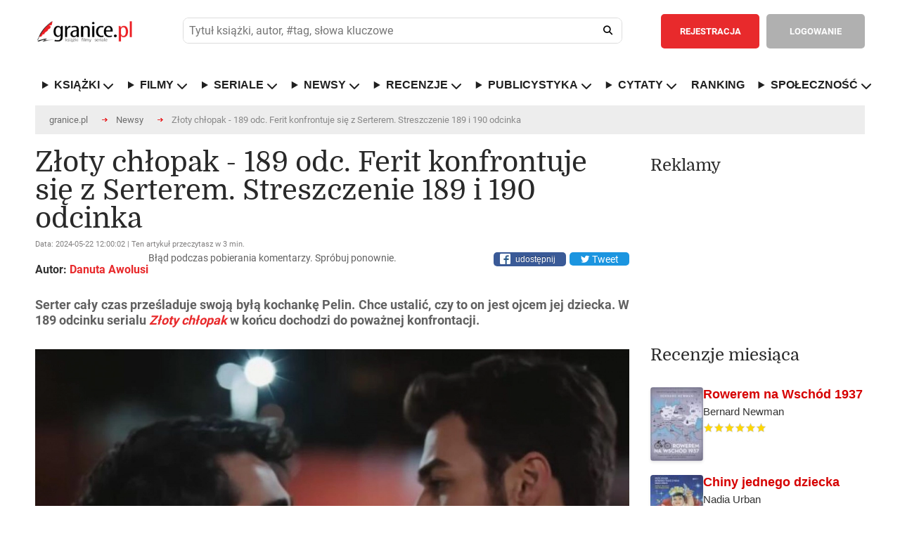

--- FILE ---
content_type: text/html; charset=utf-8
request_url: https://www.google.com/recaptcha/api2/aframe
body_size: 259
content:
<!DOCTYPE HTML><html><head><meta http-equiv="content-type" content="text/html; charset=UTF-8"></head><body><script nonce="7JB9ATNl19KRK6rVGm8MRQ">/** Anti-fraud and anti-abuse applications only. See google.com/recaptcha */ try{var clients={'sodar':'https://pagead2.googlesyndication.com/pagead/sodar?'};window.addEventListener("message",function(a){try{if(a.source===window.parent){var b=JSON.parse(a.data);var c=clients[b['id']];if(c){var d=document.createElement('img');d.src=c+b['params']+'&rc='+(localStorage.getItem("rc::a")?sessionStorage.getItem("rc::b"):"");window.document.body.appendChild(d);sessionStorage.setItem("rc::e",parseInt(sessionStorage.getItem("rc::e")||0)+1);localStorage.setItem("rc::h",'1768959435176');}}}catch(b){}});window.parent.postMessage("_grecaptcha_ready", "*");}catch(b){}</script></body></html>

--- FILE ---
content_type: text/css
request_url: https://www.granice.pl/google_font.css
body_size: 437
content:
/* latin-ext */
@font-face {
  font-family: 'Domine';
  font-style: normal;
  font-weight: 400;
  src: local('Domine'), local('Domine-Regular'), url(https://fonts.gstatic.com/s/domine/v7/L0x8DFMnlVwD4h3htfqndSk.woff2) format('woff2');
  unicode-range: U+0100-024F, U+0259, U+1E00-1EFF, U+2020, U+20A0-20AB, U+20AD-20CF, U+2113, U+2C60-2C7F, U+A720-A7FF;
  font-display: swap;
}

/* latin */
@font-face {
  font-family: 'Domine';
  font-style: normal;
  font-weight: 400;
  src: local('Domine'), local('Domine-Regular'), url(https://fonts.gstatic.com/s/domine/v7/L0x8DFMnlVwD4h3hu_qn.woff2) format('woff2');
  unicode-range: U+0000-00FF, U+0131, U+0152-0153, U+02BB-02BC, U+02C6, U+02DA, U+02DC, U+2000-206F, U+2074, U+20AC, U+2122, U+2191, U+2193, U+2212, U+2215, U+FEFF, U+FFFD;
  font-display: swap;
}

/* latin-ext */
@font-face {
  font-family: 'Domine';
  font-style: normal;
  font-weight: 700;
  src: local('Domine Bold'), local('Domine-Bold'), url(https://fonts.gstatic.com/s/domine/v7/L0x_DFMnlVwD4h3pAN-yRAhJs3s.woff2) format('woff2');
  unicode-range: U+0100-024F, U+0259, U+1E00-1EFF, U+2020, U+20A0-20AB, U+20AD-20CF, U+2113, U+2C60-2C7F, U+A720-A7FF;
  font-display: swap;
}

/* latin */
@font-face {
  font-family: 'Domine';
  font-style: normal;
  font-weight: 700;
  src: local('Domine Bold'), local('Domine-Bold'), url(https://fonts.gstatic.com/s/domine/v7/L0x_DFMnlVwD4h3pAN-ySghJ.woff2) format('woff2');
  unicode-range: U+0000-00FF, U+0131, U+0152-0153, U+02BB-02BC, U+02C6, U+02DA, U+02DC, U+2000-206F, U+2074, U+20AC, U+2122, U+2191, U+2193, U+2212, U+2215, U+FEFF, U+FFFD;
  font-display: swap;
}

/* latin-ext */
@font-face {
  font-family: 'Roboto';
  font-style: normal;
  font-weight: 300;
  src: local('Roboto Light'), local('Roboto-Light'), url(https://fonts.gstatic.com/s/roboto/v20/KFOlCnqEu92Fr1MmSU5fChc4EsA.woff2) format('woff2');
  unicode-range: U+0100-024F, U+0259, U+1E00-1EFF, U+2020, U+20A0-20AB, U+20AD-20CF, U+2113, U+2C60-2C7F, U+A720-A7FF;
  font-display: swap;
}

/* latin */
@font-face {
  font-family: 'Roboto';
  font-style: normal;
  font-weight: 300;
  src: local('Roboto Light'), local('Roboto-Light'), url(https://fonts.gstatic.com/s/roboto/v20/KFOlCnqEu92Fr1MmSU5fBBc4.woff2) format('woff2');
  unicode-range: U+0000-00FF, U+0131, U+0152-0153, U+02BB-02BC, U+02C6, U+02DA, U+02DC, U+2000-206F, U+2074, U+20AC, U+2122, U+2191, U+2193, U+2212, U+2215, U+FEFF, U+FFFD;
  font-display: swap;
}

/* latin-ext */
@font-face {
  font-family: 'Roboto';
  font-style: normal;
  font-weight: 400;
  src: local('Roboto'), local('Roboto-Regular'), url(https://fonts.gstatic.com/s/roboto/v20/KFOmCnqEu92Fr1Mu7GxKOzY.woff2) format('woff2');
  unicode-range: U+0100-024F, U+0259, U+1E00-1EFF, U+2020, U+20A0-20AB, U+20AD-20CF, U+2113, U+2C60-2C7F, U+A720-A7FF;
  font-display: swap;
}

/* latin */
@font-face {
  font-family: 'Roboto';
  font-style: normal;
  font-weight: 400;
  src: local('Roboto'), local('Roboto-Regular'), url(https://fonts.gstatic.com/s/roboto/v20/KFOmCnqEu92Fr1Mu4mxK.woff2) format('woff2');
  unicode-range: U+0000-00FF, U+0131, U+0152-0153, U+02BB-02BC, U+02C6, U+02DA, U+02DC, U+2000-206F, U+2074, U+20AC, U+2122, U+2191, U+2193, U+2212, U+2215, U+FEFF, U+FFFD;
  font-display: swap;
}

/* latin-ext */
@font-face {
  font-family: 'Roboto';
  font-style: normal;
  font-weight: 700;
  src: local('Roboto Bold'), local('Roboto-Bold'), url(https://fonts.gstatic.com/s/roboto/v20/KFOlCnqEu92Fr1MmWUlfChc4EsA.woff2) format('woff2');
  unicode-range: U+0100-024F, U+0259, U+1E00-1EFF, U+2020, U+20A0-20AB, U+20AD-20CF, U+2113, U+2C60-2C7F, U+A720-A7FF;
  font-display: swap;
}

/* latin */
@font-face {
  font-family: 'Roboto';
  font-style: normal;
  font-weight: 700;
  src: local('Roboto Bold'), local('Roboto-Bold'), url(https://fonts.gstatic.com/s/roboto/v20/KFOlCnqEu92Fr1MmWUlfBBc4.woff2) format('woff2');
  unicode-range: U+0000-00FF, U+0131, U+0152-0153, U+02BB-02BC, U+02C6, U+02DA, U+02DC, U+2000-206F, U+2074, U+20AC, U+2122, U+2191, U+2193, U+2212, U+2215, U+FEFF, U+FFFD;
  font-display: swap;
}


--- FILE ---
content_type: text/javascript
request_url: https://www.granice.pl/js/search-helper3.min.js
body_size: 1142
content:
class Autocomplete{constructor({inputId,listId,url,minChars=2,delay=200}){this.input=document.getElementById(inputId);this.list=document.getElementById(listId);this.url=url;this.min=minChars;this.delay=delay;this.timer=null;this.items=[];this.active=-1;this.wrapper=this.input.closest(".ac-wrapper");this.bindEvents()}bindEvents(){this.input.addEventListener("input",()=>{clearTimeout(this.timer);const term=this.input.value.trim();if(term.length<this.min)return this.clearList();this.timer=setTimeout(()=>this.fetch(term),this.delay)});this.input.addEventListener("keydown",e=>this.onKey(e));document.addEventListener("click",e=>{if(!this.list.contains(e.target)&&e.target!==this.input){this.clearList()}})}fetch(term){this.wrapper.classList.add("loading");fetch(`${this.url}?term=${encodeURIComponent(term)}`).then(r=>r.json()).then(data=>{if(!Array.isArray(data)||data.length===0){this.clearList()}else{this.render(data)}}).catch(console.error).finally(()=>this.wrapper.classList.remove("loading"))}render(items){this.items=items;this.active=-1;this.list.innerHTML="";this.list.hidden=false;items.forEach((it,i)=>{const href=it.href||"#";const li=document.createElement("li");li.className="ac-item";li.dataset.index=i;li.innerHTML=`
        <a href="${href}" class="ac-link">
          ${it.url?`<img src="${it.url}" class="ac-thumb" alt="">`:`<div class="ac-thumb"></div>`}
          <div class="ac-info">
            <div class="ac-title">${it.title}</div>
            <div class="ac-subtitle">${it.author||""}</div>
          </div>
          <div class="ac-chevron">
            <i class="fa-solid fa-chevron-right"></i>
          </div>
        </a>
      `;const a=li.querySelector("a");a.addEventListener("click",()=>this.clearList());this.list.appendChild(li)})}onKey(e){const lis=Array.from(this.list.children);if(e.key==="ArrowDown"||e.key==="ArrowUp"){if(!lis.length)return;e.preventDefault();this.move(e.key==="ArrowDown"?1:-1,lis);return}if(e.key==="Enter"){e.preventDefault();if(this.active>-1&&lis[this.active]){const a=lis[this.active].querySelector("a");if(a){window.location.href=a.href;return}}const raw=this.input.value.trim();if(!raw)return;const params=new URLSearchParams({search:raw,current_page:1});window.location.href="/search.php?"+params.toString()}}move(delta,lis){this.active=(this.active+delta+lis.length)%lis.length;lis.forEach((li,i)=>{li.classList.toggle("ac-item--active",i===this.active);if(i===this.active)li.scrollIntoView({block:"nearest"})})}clearList(){this.list.innerHTML="";this.list.hidden=true;this.active=-1}}document.addEventListener("DOMContentLoaded",()=>{new Autocomplete({inputId:"search",listId:"search-list",url:"/sources/search/searchAutocomplete.php",minChars:2,delay:300});const toggleLink=document.querySelector(".mobilesearch");const searchWrapper=document.querySelector(".ac-wrapper");if(toggleLink&&searchWrapper){toggleLink.addEventListener("click",e=>{e.preventDefault();searchWrapper.classList.toggle("active-mobile");if(searchWrapper.classList.contains("active-mobile")){searchWrapper.querySelector("input").focus()}})}});